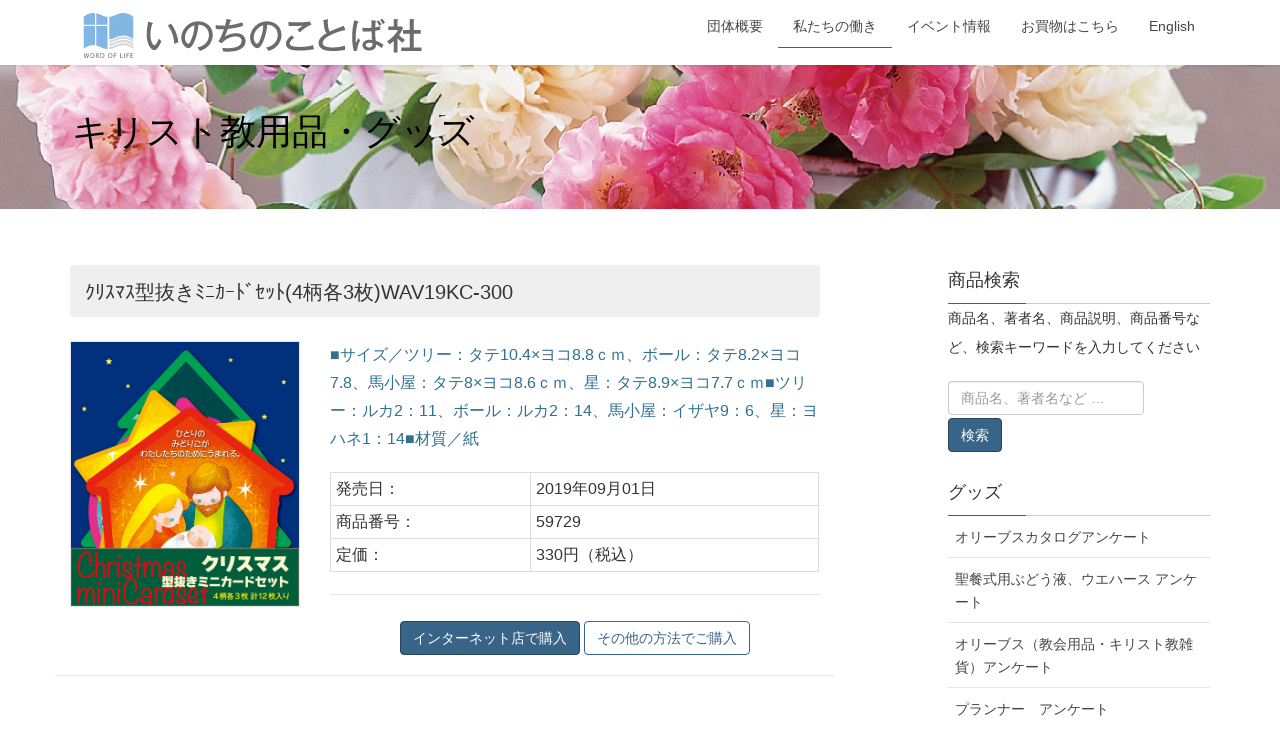

--- FILE ---
content_type: text/html; charset=UTF-8
request_url: https://www.wlpm.or.jp/cr/?sh_cd=106553
body_size: 15293
content:
<!DOCTYPE html>
<html lang="ja">
<head>
<meta charset="utf-8">
<meta http-equiv="X-UA-Compatible" content="IE=edge">
<meta name="viewport" content="width=device-width, initial-scale=1">
<!-- Google tag (gtag.js) --><script async src="https://www.googletagmanager.com/gtag/js?id=UA-15947094-1"></script><script>window.dataLayer = window.dataLayer || [];function gtag(){dataLayer.push(arguments);}gtag('js', new Date());gtag('config', 'UA-15947094-1');</script>
<title>グッズ | いのちのことば社</title>
<meta name='robots' content='max-image-preview:large' />
<!-- head内に書きたいコード -->
<link rel='stylesheet' type='text/css' href='https://www.wlpm.or.jp/g_info/wp-content/themes/wlpm_light/photoswipe.css'>
<link rel='stylesheet' type='text/css' href='https://www.wlpm.or.jp/g_info/wp-content/themes/wlpm_light/default-skin/default-skin.css'>
<script id='_bownow_ts'>
var _bownow_ts = document.createElement('script');
_bownow_ts.charset = 'utf-8';
_bownow_ts.src = 'https://contents.bownow.jp/js/UTC_31bb513c94f01def533a/trace.js';
document.getElementsByTagName('head')[0].appendChild(_bownow_ts);
</script>
<link rel='dns-prefetch' href='//challenges.cloudflare.com' />
<link rel='dns-prefetch' href='//www.googletagmanager.com' />
<link rel="alternate" type="application/rss+xml" title="いのちのことば社 &raquo; フィード" href="https://www.wlpm.or.jp/feed/" />
<link rel="alternate" type="application/rss+xml" title="いのちのことば社 &raquo; コメントフィード" href="https://www.wlpm.or.jp/comments/feed/" />
<link rel="alternate" title="oEmbed (JSON)" type="application/json+oembed" href="https://www.wlpm.or.jp/wp-json/oembed/1.0/embed?url=https%3A%2F%2Fwww.wlpm.or.jp%2Fcr%2F" />
<link rel="alternate" title="oEmbed (XML)" type="text/xml+oembed" href="https://www.wlpm.or.jp/wp-json/oembed/1.0/embed?url=https%3A%2F%2Fwww.wlpm.or.jp%2Fcr%2F&#038;format=xml" />
<meta name="description" content="いのちのことば社グッズのご案内" /><style id='wp-img-auto-sizes-contain-inline-css' type='text/css'>
img:is([sizes=auto i],[sizes^="auto," i]){contain-intrinsic-size:3000px 1500px}
/*# sourceURL=wp-img-auto-sizes-contain-inline-css */
</style>
<link rel='stylesheet' id='vkExUnit_common_style-css' href='https://www.wlpm.or.jp/g_info/wp-content/plugins/vk-all-in-one-expansion-unit/assets/css/vkExUnit_style.css?ver=9.113.0.1' type='text/css' media='all' />
<style id='vkExUnit_common_style-inline-css' type='text/css'>
:root {--ver_page_top_button_url:url(https://www.wlpm.or.jp/g_info/wp-content/plugins/vk-all-in-one-expansion-unit/assets/images/to-top-btn-icon.svg);}@font-face {font-weight: normal;font-style: normal;font-family: "vk_sns";src: url("https://www.wlpm.or.jp/g_info/wp-content/plugins/vk-all-in-one-expansion-unit/inc/sns/icons/fonts/vk_sns.eot?-bq20cj");src: url("https://www.wlpm.or.jp/g_info/wp-content/plugins/vk-all-in-one-expansion-unit/inc/sns/icons/fonts/vk_sns.eot?#iefix-bq20cj") format("embedded-opentype"),url("https://www.wlpm.or.jp/g_info/wp-content/plugins/vk-all-in-one-expansion-unit/inc/sns/icons/fonts/vk_sns.woff?-bq20cj") format("woff"),url("https://www.wlpm.or.jp/g_info/wp-content/plugins/vk-all-in-one-expansion-unit/inc/sns/icons/fonts/vk_sns.ttf?-bq20cj") format("truetype"),url("https://www.wlpm.or.jp/g_info/wp-content/plugins/vk-all-in-one-expansion-unit/inc/sns/icons/fonts/vk_sns.svg?-bq20cj#vk_sns") format("svg");}
.veu_promotion-alert__content--text {border: 1px solid rgba(0,0,0,0.125);padding: 0.5em 1em;border-radius: var(--vk-size-radius);margin-bottom: var(--vk-margin-block-bottom);font-size: 0.875rem;}/* Alert Content部分に段落タグを入れた場合に最後の段落の余白を0にする */.veu_promotion-alert__content--text p:last-of-type{margin-bottom:0;margin-top: 0;}
/*# sourceURL=vkExUnit_common_style-inline-css */
</style>
<style id='wp-emoji-styles-inline-css' type='text/css'>

	img.wp-smiley, img.emoji {
		display: inline !important;
		border: none !important;
		box-shadow: none !important;
		height: 1em !important;
		width: 1em !important;
		margin: 0 0.07em !important;
		vertical-align: -0.1em !important;
		background: none !important;
		padding: 0 !important;
	}
/*# sourceURL=wp-emoji-styles-inline-css */
</style>
<style id='wp-block-library-inline-css' type='text/css'>
:root{--wp-block-synced-color:#7a00df;--wp-block-synced-color--rgb:122,0,223;--wp-bound-block-color:var(--wp-block-synced-color);--wp-editor-canvas-background:#ddd;--wp-admin-theme-color:#007cba;--wp-admin-theme-color--rgb:0,124,186;--wp-admin-theme-color-darker-10:#006ba1;--wp-admin-theme-color-darker-10--rgb:0,107,160.5;--wp-admin-theme-color-darker-20:#005a87;--wp-admin-theme-color-darker-20--rgb:0,90,135;--wp-admin-border-width-focus:2px}@media (min-resolution:192dpi){:root{--wp-admin-border-width-focus:1.5px}}.wp-element-button{cursor:pointer}:root .has-very-light-gray-background-color{background-color:#eee}:root .has-very-dark-gray-background-color{background-color:#313131}:root .has-very-light-gray-color{color:#eee}:root .has-very-dark-gray-color{color:#313131}:root .has-vivid-green-cyan-to-vivid-cyan-blue-gradient-background{background:linear-gradient(135deg,#00d084,#0693e3)}:root .has-purple-crush-gradient-background{background:linear-gradient(135deg,#34e2e4,#4721fb 50%,#ab1dfe)}:root .has-hazy-dawn-gradient-background{background:linear-gradient(135deg,#faaca8,#dad0ec)}:root .has-subdued-olive-gradient-background{background:linear-gradient(135deg,#fafae1,#67a671)}:root .has-atomic-cream-gradient-background{background:linear-gradient(135deg,#fdd79a,#004a59)}:root .has-nightshade-gradient-background{background:linear-gradient(135deg,#330968,#31cdcf)}:root .has-midnight-gradient-background{background:linear-gradient(135deg,#020381,#2874fc)}:root{--wp--preset--font-size--normal:16px;--wp--preset--font-size--huge:42px}.has-regular-font-size{font-size:1em}.has-larger-font-size{font-size:2.625em}.has-normal-font-size{font-size:var(--wp--preset--font-size--normal)}.has-huge-font-size{font-size:var(--wp--preset--font-size--huge)}.has-text-align-center{text-align:center}.has-text-align-left{text-align:left}.has-text-align-right{text-align:right}.has-fit-text{white-space:nowrap!important}#end-resizable-editor-section{display:none}.aligncenter{clear:both}.items-justified-left{justify-content:flex-start}.items-justified-center{justify-content:center}.items-justified-right{justify-content:flex-end}.items-justified-space-between{justify-content:space-between}.screen-reader-text{border:0;clip-path:inset(50%);height:1px;margin:-1px;overflow:hidden;padding:0;position:absolute;width:1px;word-wrap:normal!important}.screen-reader-text:focus{background-color:#ddd;clip-path:none;color:#444;display:block;font-size:1em;height:auto;left:5px;line-height:normal;padding:15px 23px 14px;text-decoration:none;top:5px;width:auto;z-index:100000}html :where(.has-border-color){border-style:solid}html :where([style*=border-top-color]){border-top-style:solid}html :where([style*=border-right-color]){border-right-style:solid}html :where([style*=border-bottom-color]){border-bottom-style:solid}html :where([style*=border-left-color]){border-left-style:solid}html :where([style*=border-width]){border-style:solid}html :where([style*=border-top-width]){border-top-style:solid}html :where([style*=border-right-width]){border-right-style:solid}html :where([style*=border-bottom-width]){border-bottom-style:solid}html :where([style*=border-left-width]){border-left-style:solid}html :where(img[class*=wp-image-]){height:auto;max-width:100%}:where(figure){margin:0 0 1em}html :where(.is-position-sticky){--wp-admin--admin-bar--position-offset:var(--wp-admin--admin-bar--height,0px)}@media screen and (max-width:600px){html :where(.is-position-sticky){--wp-admin--admin-bar--position-offset:0px}}

/*# sourceURL=wp-block-library-inline-css */
</style><style id='global-styles-inline-css' type='text/css'>
:root{--wp--preset--aspect-ratio--square: 1;--wp--preset--aspect-ratio--4-3: 4/3;--wp--preset--aspect-ratio--3-4: 3/4;--wp--preset--aspect-ratio--3-2: 3/2;--wp--preset--aspect-ratio--2-3: 2/3;--wp--preset--aspect-ratio--16-9: 16/9;--wp--preset--aspect-ratio--9-16: 9/16;--wp--preset--color--black: #000000;--wp--preset--color--cyan-bluish-gray: #abb8c3;--wp--preset--color--white: #ffffff;--wp--preset--color--pale-pink: #f78da7;--wp--preset--color--vivid-red: #cf2e2e;--wp--preset--color--luminous-vivid-orange: #ff6900;--wp--preset--color--luminous-vivid-amber: #fcb900;--wp--preset--color--light-green-cyan: #7bdcb5;--wp--preset--color--vivid-green-cyan: #00d084;--wp--preset--color--pale-cyan-blue: #8ed1fc;--wp--preset--color--vivid-cyan-blue: #0693e3;--wp--preset--color--vivid-purple: #9b51e0;--wp--preset--gradient--vivid-cyan-blue-to-vivid-purple: linear-gradient(135deg,rgb(6,147,227) 0%,rgb(155,81,224) 100%);--wp--preset--gradient--light-green-cyan-to-vivid-green-cyan: linear-gradient(135deg,rgb(122,220,180) 0%,rgb(0,208,130) 100%);--wp--preset--gradient--luminous-vivid-amber-to-luminous-vivid-orange: linear-gradient(135deg,rgb(252,185,0) 0%,rgb(255,105,0) 100%);--wp--preset--gradient--luminous-vivid-orange-to-vivid-red: linear-gradient(135deg,rgb(255,105,0) 0%,rgb(207,46,46) 100%);--wp--preset--gradient--very-light-gray-to-cyan-bluish-gray: linear-gradient(135deg,rgb(238,238,238) 0%,rgb(169,184,195) 100%);--wp--preset--gradient--cool-to-warm-spectrum: linear-gradient(135deg,rgb(74,234,220) 0%,rgb(151,120,209) 20%,rgb(207,42,186) 40%,rgb(238,44,130) 60%,rgb(251,105,98) 80%,rgb(254,248,76) 100%);--wp--preset--gradient--blush-light-purple: linear-gradient(135deg,rgb(255,206,236) 0%,rgb(152,150,240) 100%);--wp--preset--gradient--blush-bordeaux: linear-gradient(135deg,rgb(254,205,165) 0%,rgb(254,45,45) 50%,rgb(107,0,62) 100%);--wp--preset--gradient--luminous-dusk: linear-gradient(135deg,rgb(255,203,112) 0%,rgb(199,81,192) 50%,rgb(65,88,208) 100%);--wp--preset--gradient--pale-ocean: linear-gradient(135deg,rgb(255,245,203) 0%,rgb(182,227,212) 50%,rgb(51,167,181) 100%);--wp--preset--gradient--electric-grass: linear-gradient(135deg,rgb(202,248,128) 0%,rgb(113,206,126) 100%);--wp--preset--gradient--midnight: linear-gradient(135deg,rgb(2,3,129) 0%,rgb(40,116,252) 100%);--wp--preset--font-size--small: 13px;--wp--preset--font-size--medium: 20px;--wp--preset--font-size--large: 36px;--wp--preset--font-size--x-large: 42px;--wp--preset--spacing--20: 0.44rem;--wp--preset--spacing--30: 0.67rem;--wp--preset--spacing--40: 1rem;--wp--preset--spacing--50: 1.5rem;--wp--preset--spacing--60: 2.25rem;--wp--preset--spacing--70: 3.38rem;--wp--preset--spacing--80: 5.06rem;--wp--preset--shadow--natural: 6px 6px 9px rgba(0, 0, 0, 0.2);--wp--preset--shadow--deep: 12px 12px 50px rgba(0, 0, 0, 0.4);--wp--preset--shadow--sharp: 6px 6px 0px rgba(0, 0, 0, 0.2);--wp--preset--shadow--outlined: 6px 6px 0px -3px rgb(255, 255, 255), 6px 6px rgb(0, 0, 0);--wp--preset--shadow--crisp: 6px 6px 0px rgb(0, 0, 0);}:where(.is-layout-flex){gap: 0.5em;}:where(.is-layout-grid){gap: 0.5em;}body .is-layout-flex{display: flex;}.is-layout-flex{flex-wrap: wrap;align-items: center;}.is-layout-flex > :is(*, div){margin: 0;}body .is-layout-grid{display: grid;}.is-layout-grid > :is(*, div){margin: 0;}:where(.wp-block-columns.is-layout-flex){gap: 2em;}:where(.wp-block-columns.is-layout-grid){gap: 2em;}:where(.wp-block-post-template.is-layout-flex){gap: 1.25em;}:where(.wp-block-post-template.is-layout-grid){gap: 1.25em;}.has-black-color{color: var(--wp--preset--color--black) !important;}.has-cyan-bluish-gray-color{color: var(--wp--preset--color--cyan-bluish-gray) !important;}.has-white-color{color: var(--wp--preset--color--white) !important;}.has-pale-pink-color{color: var(--wp--preset--color--pale-pink) !important;}.has-vivid-red-color{color: var(--wp--preset--color--vivid-red) !important;}.has-luminous-vivid-orange-color{color: var(--wp--preset--color--luminous-vivid-orange) !important;}.has-luminous-vivid-amber-color{color: var(--wp--preset--color--luminous-vivid-amber) !important;}.has-light-green-cyan-color{color: var(--wp--preset--color--light-green-cyan) !important;}.has-vivid-green-cyan-color{color: var(--wp--preset--color--vivid-green-cyan) !important;}.has-pale-cyan-blue-color{color: var(--wp--preset--color--pale-cyan-blue) !important;}.has-vivid-cyan-blue-color{color: var(--wp--preset--color--vivid-cyan-blue) !important;}.has-vivid-purple-color{color: var(--wp--preset--color--vivid-purple) !important;}.has-black-background-color{background-color: var(--wp--preset--color--black) !important;}.has-cyan-bluish-gray-background-color{background-color: var(--wp--preset--color--cyan-bluish-gray) !important;}.has-white-background-color{background-color: var(--wp--preset--color--white) !important;}.has-pale-pink-background-color{background-color: var(--wp--preset--color--pale-pink) !important;}.has-vivid-red-background-color{background-color: var(--wp--preset--color--vivid-red) !important;}.has-luminous-vivid-orange-background-color{background-color: var(--wp--preset--color--luminous-vivid-orange) !important;}.has-luminous-vivid-amber-background-color{background-color: var(--wp--preset--color--luminous-vivid-amber) !important;}.has-light-green-cyan-background-color{background-color: var(--wp--preset--color--light-green-cyan) !important;}.has-vivid-green-cyan-background-color{background-color: var(--wp--preset--color--vivid-green-cyan) !important;}.has-pale-cyan-blue-background-color{background-color: var(--wp--preset--color--pale-cyan-blue) !important;}.has-vivid-cyan-blue-background-color{background-color: var(--wp--preset--color--vivid-cyan-blue) !important;}.has-vivid-purple-background-color{background-color: var(--wp--preset--color--vivid-purple) !important;}.has-black-border-color{border-color: var(--wp--preset--color--black) !important;}.has-cyan-bluish-gray-border-color{border-color: var(--wp--preset--color--cyan-bluish-gray) !important;}.has-white-border-color{border-color: var(--wp--preset--color--white) !important;}.has-pale-pink-border-color{border-color: var(--wp--preset--color--pale-pink) !important;}.has-vivid-red-border-color{border-color: var(--wp--preset--color--vivid-red) !important;}.has-luminous-vivid-orange-border-color{border-color: var(--wp--preset--color--luminous-vivid-orange) !important;}.has-luminous-vivid-amber-border-color{border-color: var(--wp--preset--color--luminous-vivid-amber) !important;}.has-light-green-cyan-border-color{border-color: var(--wp--preset--color--light-green-cyan) !important;}.has-vivid-green-cyan-border-color{border-color: var(--wp--preset--color--vivid-green-cyan) !important;}.has-pale-cyan-blue-border-color{border-color: var(--wp--preset--color--pale-cyan-blue) !important;}.has-vivid-cyan-blue-border-color{border-color: var(--wp--preset--color--vivid-cyan-blue) !important;}.has-vivid-purple-border-color{border-color: var(--wp--preset--color--vivid-purple) !important;}.has-vivid-cyan-blue-to-vivid-purple-gradient-background{background: var(--wp--preset--gradient--vivid-cyan-blue-to-vivid-purple) !important;}.has-light-green-cyan-to-vivid-green-cyan-gradient-background{background: var(--wp--preset--gradient--light-green-cyan-to-vivid-green-cyan) !important;}.has-luminous-vivid-amber-to-luminous-vivid-orange-gradient-background{background: var(--wp--preset--gradient--luminous-vivid-amber-to-luminous-vivid-orange) !important;}.has-luminous-vivid-orange-to-vivid-red-gradient-background{background: var(--wp--preset--gradient--luminous-vivid-orange-to-vivid-red) !important;}.has-very-light-gray-to-cyan-bluish-gray-gradient-background{background: var(--wp--preset--gradient--very-light-gray-to-cyan-bluish-gray) !important;}.has-cool-to-warm-spectrum-gradient-background{background: var(--wp--preset--gradient--cool-to-warm-spectrum) !important;}.has-blush-light-purple-gradient-background{background: var(--wp--preset--gradient--blush-light-purple) !important;}.has-blush-bordeaux-gradient-background{background: var(--wp--preset--gradient--blush-bordeaux) !important;}.has-luminous-dusk-gradient-background{background: var(--wp--preset--gradient--luminous-dusk) !important;}.has-pale-ocean-gradient-background{background: var(--wp--preset--gradient--pale-ocean) !important;}.has-electric-grass-gradient-background{background: var(--wp--preset--gradient--electric-grass) !important;}.has-midnight-gradient-background{background: var(--wp--preset--gradient--midnight) !important;}.has-small-font-size{font-size: var(--wp--preset--font-size--small) !important;}.has-medium-font-size{font-size: var(--wp--preset--font-size--medium) !important;}.has-large-font-size{font-size: var(--wp--preset--font-size--large) !important;}.has-x-large-font-size{font-size: var(--wp--preset--font-size--x-large) !important;}
/*# sourceURL=global-styles-inline-css */
</style>

<style id='classic-theme-styles-inline-css' type='text/css'>
/*! This file is auto-generated */
.wp-block-button__link{color:#fff;background-color:#32373c;border-radius:9999px;box-shadow:none;text-decoration:none;padding:calc(.667em + 2px) calc(1.333em + 2px);font-size:1.125em}.wp-block-file__button{background:#32373c;color:#fff;text-decoration:none}
/*# sourceURL=/wp-includes/css/classic-themes.min.css */
</style>
<link rel='stylesheet' id='contact-form-7-css' href='https://www.wlpm.or.jp/g_info/wp-content/plugins/contact-form-7/includes/css/styles.css?ver=6.1.4' type='text/css' media='all' />
<link rel='stylesheet' id='stripe-handler-ng-style-css' href='https://www.wlpm.or.jp/g_info/wp-content/plugins/stripe-payments/public/assets/css/public.css?ver=2.0.96' type='text/css' media='all' />
<link rel='stylesheet' id='widgetopts-styles-css' href='https://www.wlpm.or.jp/g_info/wp-content/plugins/widget-options/assets/css/widget-options.css?ver=4.1.3' type='text/css' media='all' />
<link rel='stylesheet' id='lightning-design-style-css' href='https://www.wlpm.or.jp/g_info/wp-content/themes/lightning/_g2/design-skin/origin/css/style.css?ver=15.33.1' type='text/css' media='all' />
<style id='lightning-design-style-inline-css' type='text/css'>
:root {--color-key:#386487;--wp--preset--color--vk-color-primary:#386487;--color-key-dark:#244560;}
/* ltg common custom */:root {--vk-menu-acc-btn-border-color:#333;--vk-color-primary:#386487;--vk-color-primary-dark:#244560;--vk-color-primary-vivid:#3e6e95;--color-key:#386487;--wp--preset--color--vk-color-primary:#386487;--color-key-dark:#244560;}.veu_color_txt_key { color:#244560 ; }.veu_color_bg_key { background-color:#244560 ; }.veu_color_border_key { border-color:#244560 ; }.btn-default { border-color:#386487;color:#386487;}.btn-default:focus,.btn-default:hover { border-color:#386487;background-color: #386487; }.wp-block-search__button,.btn-primary { background-color:#386487;border-color:#244560; }.wp-block-search__button:focus,.wp-block-search__button:hover,.btn-primary:not(:disabled):not(.disabled):active,.btn-primary:focus,.btn-primary:hover { background-color:#244560;border-color:#386487; }.btn-outline-primary { color : #386487 ; border-color:#386487; }.btn-outline-primary:not(:disabled):not(.disabled):active,.btn-outline-primary:focus,.btn-outline-primary:hover { color : #fff; background-color:#386487;border-color:#244560; }a { color:#337ab7; }
.tagcloud a:before { font-family: "Font Awesome 7 Free";content: "\f02b";font-weight: bold; }
a { color:#244560 ; }a:hover { color:#386487 ; }.page-header { background-color:#386487; }h1.entry-title:first-letter,.single h1.entry-title:first-letter { color:#386487; }h2,.mainSection-title { border-top-color:#386487; }h3:after,.subSection-title:after { border-bottom-color:#386487; }.media .media-body .media-heading a:hover { color:#386487; }ul.page-numbers li span.page-numbers.current,.page-link dl .post-page-numbers.current { background-color:#386487; }.pager li > a { border-color:#386487;color:#386487;}.pager li > a:hover { background-color:#386487;color:#fff;}footer { border-top-color:#386487; }dt { border-left-color:#386487; }@media (min-width: 768px){ ul.gMenu > li > a:after { border-bottom-color: #386487 ; }} /* @media (min-width: 768px) */
/*# sourceURL=lightning-design-style-inline-css */
</style>
<link rel='stylesheet' id='veu-cta-css' href='https://www.wlpm.or.jp/g_info/wp-content/plugins/vk-all-in-one-expansion-unit/inc/call-to-action/package/assets/css/style.css?ver=9.113.0.1' type='text/css' media='all' />
<link rel='stylesheet' id='lightning-common-style-css' href='https://www.wlpm.or.jp/g_info/wp-content/themes/lightning/_g2/assets/css/common.css?ver=15.33.1' type='text/css' media='all' />
<style id='lightning-common-style-inline-css' type='text/css'>
/* vk-mobile-nav */:root {--vk-mobile-nav-menu-btn-bg-src: url("https://www.wlpm.or.jp/g_info/wp-content/themes/lightning/_g2/inc/vk-mobile-nav/package/images/vk-menu-btn-black.svg");--vk-mobile-nav-menu-btn-close-bg-src: url("https://www.wlpm.or.jp/g_info/wp-content/themes/lightning/_g2/inc/vk-mobile-nav/package/images/vk-menu-close-black.svg");--vk-menu-acc-icon-open-black-bg-src: url("https://www.wlpm.or.jp/g_info/wp-content/themes/lightning/_g2/inc/vk-mobile-nav/package/images/vk-menu-acc-icon-open-black.svg");--vk-menu-acc-icon-open-white-bg-src: url("https://www.wlpm.or.jp/g_info/wp-content/themes/lightning/_g2/inc/vk-mobile-nav/package/images/vk-menu-acc-icon-open-white.svg");--vk-menu-acc-icon-close-black-bg-src: url("https://www.wlpm.or.jp/g_info/wp-content/themes/lightning/_g2/inc/vk-mobile-nav/package/images/vk-menu-close-black.svg");--vk-menu-acc-icon-close-white-bg-src: url("https://www.wlpm.or.jp/g_info/wp-content/themes/lightning/_g2/inc/vk-mobile-nav/package/images/vk-menu-close-white.svg");}
/*# sourceURL=lightning-common-style-inline-css */
</style>
<link rel='stylesheet' id='lightning-theme-style-css' href='https://www.wlpm.or.jp/g_info/wp-content/themes/wlpm_light/style.css?ver=15.33.1' type='text/css' media='all' />
<link rel='stylesheet' id='vk-font-awesome-css' href='https://www.wlpm.or.jp/g_info/wp-content/themes/lightning/vendor/vektor-inc/font-awesome-versions/src/font-awesome/css/all.min.css?ver=7.1.0' type='text/css' media='all' />
<script type="text/javascript" src="https://www.wlpm.or.jp/g_info/wp-includes/js/jquery/jquery.min.js?ver=3.7.1" id="jquery-core-js"></script>
<script type="text/javascript" src="https://www.wlpm.or.jp/g_info/wp-includes/js/jquery/jquery-migrate.min.js?ver=3.4.1" id="jquery-migrate-js"></script>

<!-- Site Kit によって追加された Google タグ（gtag.js）スニペット -->
<!-- Google アナリティクス スニペット (Site Kit が追加) -->
<script type="text/javascript" src="https://www.googletagmanager.com/gtag/js?id=G-HVDP8LCG76" id="google_gtagjs-js" async></script>
<script type="text/javascript" id="google_gtagjs-js-after">
/* <![CDATA[ */
window.dataLayer = window.dataLayer || [];function gtag(){dataLayer.push(arguments);}
gtag("set","linker",{"domains":["www.wlpm.or.jp"]});
gtag("js", new Date());
gtag("set", "developer_id.dZTNiMT", true);
gtag("config", "G-HVDP8LCG76");
//# sourceURL=google_gtagjs-js-after
/* ]]> */
</script>
<link rel="https://api.w.org/" href="https://www.wlpm.or.jp/wp-json/" /><link rel="alternate" title="JSON" type="application/json" href="https://www.wlpm.or.jp/wp-json/wp/v2/pages/24" /><link rel="EditURI" type="application/rsd+xml" title="RSD" href="https://www.wlpm.or.jp/g_info/xmlrpc.php?rsd" />
<meta name="generator" content="WordPress 6.9" />
<link rel="canonical" href="https://www.wlpm.or.jp/cr/" />
<link rel='shortlink' href='https://www.wlpm.or.jp/?p=24' />
<meta name="generator" content="Site Kit by Google 1.170.0" /><style id="lightning-color-custom-for-plugins" type="text/css">/* ltg theme common */.color_key_bg,.color_key_bg_hover:hover{background-color: #386487;}.color_key_txt,.color_key_txt_hover:hover{color: #386487;}.color_key_border,.color_key_border_hover:hover{border-color: #386487;}.color_key_dark_bg,.color_key_dark_bg_hover:hover{background-color: #244560;}.color_key_dark_txt,.color_key_dark_txt_hover:hover{color: #244560;}.color_key_dark_border,.color_key_dark_border_hover:hover{border-color: #244560;}</style><!-- [ VK All in One Expansion Unit OGP ] -->
<meta property="og:site_name" content="いのちのことば社" />
<meta property="og:url" content="https://www.wlpm.or.jp/cr/" />
<meta property="og:title" content="グッズ | いのちのことば社" />
<meta property="og:description" content="いのちのことば社グッズのご案内" />
<meta property="og:type" content="article" />
<!-- [ / VK All in One Expansion Unit OGP ] -->
<!-- [ VK All in One Expansion Unit twitter card ] -->
<meta name="twitter:card" content="summary_large_image">
<meta name="twitter:description" content="いのちのことば社グッズのご案内">
<meta name="twitter:title" content="グッズ | いのちのことば社">
<meta name="twitter:url" content="https://www.wlpm.or.jp/cr/">
	<meta name="twitter:domain" content="www.wlpm.or.jp">
	<!-- [ / VK All in One Expansion Unit twitter card ] -->
	<link rel="icon" href="https://www.wlpm.or.jp/g_info/wp-content/uploads/2018/10/cropped-site_logo-32x32.jpg" sizes="32x32" />
<link rel="icon" href="https://www.wlpm.or.jp/g_info/wp-content/uploads/2018/10/cropped-site_logo-192x192.jpg" sizes="192x192" />
<link rel="apple-touch-icon" href="https://www.wlpm.or.jp/g_info/wp-content/uploads/2018/10/cropped-site_logo-180x180.jpg" />
<meta name="msapplication-TileImage" content="https://www.wlpm.or.jp/g_info/wp-content/uploads/2018/10/cropped-site_logo-270x270.jpg" />
		<style type="text/css" id="wp-custom-css">
			

/* すでに適用している入力欄のマージンがある場合、調整する */
.wpcf7 input[name="text-139"],
.wpcf7 input[name="text-140"],
.wpcf7 input[name="text-141"],
.wpcf7 input[name="text-142"]
 {
    max-width: 400px;
    width: 100%;
    /* もし個別の余白指定があるなら調整または削除 */
    margin-left: 20;
}


		</style>
		
</head>
<body class="wp-singular page-template page-template-template-gi_cr page-template-template-gi_cr-php page page-id-24 page-parent wp-theme-lightning wp-child-theme-wlpm_light headfix fa_v7_css post-name-cr post-type-page device-pc">
<a class="skip-link screen-reader-text" href="#main">コンテンツへスキップ</a>
<a class="skip-link screen-reader-text" href="#vk-mobile-nav">ナビゲーションに移動</a>
<header class="navbar siteHeader">
		<div class="container siteHeadContainer">
		<div class="navbar-header">
						<p class="navbar-brand siteHeader_logo">
			<a href="https://www.wlpm.or.jp/">
				<span><img src="https://www.wlpm.or.jp/g_info/wp-content/uploads/2018/09/logo.svg" alt="いのちのことば社" /></span>
			</a>
			</p>
					</div>

					<div id="gMenu_outer" class="gMenu_outer">
				<nav class="menu-main-container"><ul id="menu-main" class="menu nav gMenu"><li id="menu-item-94" class="menu-item menu-item-type-post_type menu-item-object-page"><a href="https://www.wlpm.or.jp/about/"><strong class="gMenu_name">団体概要</strong></a></li>
<li id="menu-item-740" class="menu-item menu-item-type-custom menu-item-object-custom current-menu-parent menu-item-has-children"><a href="#"><strong class="gMenu_name">私たちの働き</strong></a>
<ul class="sub-menu">
	<li id="menu-item-93" class="menu-item menu-item-type-post_type menu-item-object-page"><a href="https://www.wlpm.or.jp/bible/">聖書 新改訳</a></li>
	<li id="menu-item-97" class="menu-item menu-item-type-post_type menu-item-object-page"><a href="https://www.wlpm.or.jp/pub/">書籍</a></li>
	<li id="menu-item-96" class="menu-item menu-item-type-post_type menu-item-object-page current-menu-item page_item page-item-24 current_page_item"><a href="https://www.wlpm.or.jp/cr/">グッズ</a></li>
	<li id="menu-item-95" class="menu-item menu-item-type-post_type menu-item-object-page"><a href="https://www.wlpm.or.jp/life-st/">音楽・映像（CD・DVD）</a></li>
	<li id="menu-item-759" class="menu-item menu-item-type-custom menu-item-object-custom"><a href="https://xn--pckuay0l6a7c1910dfvzb.com/">クリスチャン新聞</a></li>
	<li id="menu-item-760" class="menu-item menu-item-type-custom menu-item-object-custom"><a href="https://www.wlpm.or.jp/hyaku/">隔月刊 百万人の福音</a></li>
	<li id="menu-item-1788" class="menu-item menu-item-type-post_type menu-item-object-page"><a href="https://www.wlpm.or.jp/seicho/">教会学校教案誌 成長</a></li>
	<li id="menu-item-763" class="menu-item menu-item-type-custom menu-item-object-custom"><a href="https://www.wlpm.or.jp/inokoto/">月刊 いのちのことば</a></li>
	<li id="menu-item-764" class="menu-item menu-item-type-post_type menu-item-object-page"><a href="https://www.wlpm.or.jp/j_bible/">J-ばいぶる</a></li>
	<li id="menu-item-765" class="menu-item menu-item-type-post_type menu-item-object-page"><a href="https://www.wlpm.or.jp/ehc/">EHC（トラクト）</a></li>
	<li id="menu-item-1821" class="menu-item menu-item-type-post_type menu-item-object-page"><a href="https://www.wlpm.or.jp/mb/">福音点字情報センター</a></li>
	<li id="menu-item-766" class="menu-item menu-item-type-custom menu-item-object-custom"><a href="https://megumichalet.org/">軽井沢恵みシャレー</a></li>
	<li id="menu-item-767" class="menu-item menu-item-type-post_type menu-item-object-page"><a href="https://www.wlpm.or.jp/shop/">BibleShop</a></li>
	<li id="menu-item-768" class="menu-item menu-item-type-custom menu-item-object-custom"><a href="https://www.wlpm.or.jp/gospelbox/">ゴスペルボックス</a></li>
</ul>
</li>
<li id="menu-item-429" class="menu-item menu-item-type-custom menu-item-object-custom"><a href="https://www.wlpm.or.jp/event/"><strong class="gMenu_name">イベント情報</strong></a></li>
<li id="menu-item-7795" class="menu-item menu-item-type-custom menu-item-object-custom"><a href="https://www.gospelshop.jp/"><strong class="gMenu_name">お買物はこちら</strong></a></li>
<li id="menu-item-468" class="menu-item menu-item-type-post_type menu-item-object-page"><a href="https://www.wlpm.or.jp/en/"><strong class="gMenu_name">English</strong></a></li>
</ul></nav>			</div>
			</div>
	</header>

<div class="pageH-img" style="background:url(https://www.wlpm.or.jp/g_info/wp-content/uploads/2018/06/bg23.png) center center / cover no-repeat;width:100%;"><h1 class="stblack">キリスト教用品・グッズ</h1></div>
<div class="section siteContent">
<div class="container">
<div class="row">

<div class="col-md-8 mainSection" id="main" role="main">

        <div class="entry-body">
		
				<div class='row'>
		<div class='col-sm-12'>
				<h4>ｸﾘｽﾏｽ型抜きﾐﾆｶｰﾄﾞｾｯﾄ(4柄各3枚)WAV19KC-300</h4>
		</div>
		</div>
		<div class='row'>
		<div class='sh_line row-eq-height'>
			<div class='col-sm-4 sh_img text-center' id='sh_img'>
			<a href="#" ><img src='https://wlpm.xsrv.jp/wings/images/s106553.jpg'></a>
			<div class='row'>
			<div class='sub_line'> 
						</div>
			</div>
			</div>
			<script>
				var slideSelector = 'img',
				options     = {bgOpacity: 0.8,
				pinchToClose: true,},
				events      = {
					close: function () {
						console.log('closed');
					}
				};
				jQuery(document).ready(function() {
					jQuery('#sh_img').photoSwipe(slideSelector, options, events);
				});
			</script>
			<div class='col-sm-8 b_line'>
			
						
<p class='text-info'>■サイズ／ツリー：タテ10.4×ヨコ8.8ｃｍ、ボール：タテ8.2×ヨコ7.8、馬小屋：タテ8×ヨコ8.6ｃｍ、星：タテ8.9×ヨコ7.7ｃｍ■ツリー：ルカ2：11、ボール：ルカ2：14、馬小屋：イザヤ9：6、星：ヨハネ1：14■材質／紙<br></p>			<table class="table-bordered table-condensed">
			<tr><td>発売日：</td><td>2019年09月01日</td></tr>
			<!--<tr><td>発行：</td><td></td></tr>-->
			<tr><td>商品番号：</td><td>59729</td></tr>
			<tr class="danger"><td>定価：</td><td>330円（税込）</td></tr>
			</table>
			<br>
			<div class='table table-condensed text-center sh_pagebottom'>
			<form action="https://www.gospelshop.jp/api/basket/add.html" method="post"> 
				<input type="hidden" name="brand_info" value="2,106553,1,N,,,">
				<input type="submit" value="インターネット店で購入" class="addCart btn btn-primary">
				<input type="button" value="その他の方法でご購入" class="addCart btn btn-default" onclick="location.href='http://www.wlpm.or.jp/info/gios/'">
			</form>
			</div>
			</div>
		</div>
		</div>
					
	</div>

</div><!-- [ /.mainSection ] -->

<div class="col-md-3 col-md-offset-1 subSection sideSection">
<div id="overlay" class="">
<a href="" class = "btn btn-default drawBtn menuBtn_right"><i id="sbtn" class="fa fa-times" aria-hidden="true"></i></a>
</div>
<div id = "siconbox" class = "" >
<a href="" class = "btn btn-default drawBtn menuBtn_right"><i id="sbtn" class="fa fa-outdent" aria-hidden="true"></i></a>
</div>
<div id = "drawernav">
<aside class="widget widget_child_page widget_link_list">
	<h1 class="widget-title subSection-title">商品検索</h1>
	<p>
	<small>	商品名、著者名、商品説明、商品番号など、検索キーワードを入力してください</small>
	</p>
	<form method="get" class="searchform form-inline" name="serch_kw" action = 'https://www.wlpm.or.jp/sh_search/'>
		<div>
		<input type="search" class="search-field" placeholder="商品名、著者名など &hellip;" value="" name="kw"  />
		<input type="submit" id="searchsubmit" class="btn btn-primary" value="検索" />
		</div>
	</form>
</aside>
<aside class="widget widget_vkexunit_childpagelist" id="vkexunit_childpagelist-2"><div class="veu_childPages widget_link_list"><h1 class="widget-title subSection-title"><a href="https://www.wlpm.or.jp/cr/">グッズ</a></h1>					<ul class="localNavi">
					<li class="page_item page-item-10421"><a href="https://www.wlpm.or.jp/cr/catalog_qa/">オリーブスカタログアンケート</a></li>
<li class="page_item page-item-3404"><a href="https://www.wlpm.or.jp/cr/voice_seisanshiki/">聖餐式用ぶどう液、ウエハース アンケート</a></li>
<li class="page_item page-item-1306"><a href="https://www.wlpm.or.jp/cr/voice/">オリーブス（教会用品・キリスト教雑貨）アンケート</a></li>
<li class="page_item page-item-1039"><a href="https://www.wlpm.or.jp/cr/planner2026/">プランナー　アンケート</a></li>
<li class="page_item page-item-1037"><a href="https://www.wlpm.or.jp/cr/diary2026/">ダイアリー　アンケート</a></li>
<li class="page_item page-item-2719"><a href="https://www.wlpm.or.jp/cr/b6diary2026/">ダイアリー(B6版)　アンケート</a></li>
					</ul>
					</div>
					</aside>					<script>
jQuery(function(){
	jQuery(".cat_parent a").click(function(){
	jQuery(this).next().slideToggle();
	});
});
</script>
<aside class="widget widget_child_page widget_link_list">
	<nav class="localNav">
	<h1 class='subSection-title' style='margin-top:0.6em;'>商品カテゴリ</h1>
	<ul>
	<li class="cat_parent"><a href='javascript:void(0);'>クリスマス</a>
	<ul>
		<li><a href='/cr/?cid=20101'>降誕置物（ネイティビティ）</a></li>
		<li><a href='/cr/?cid=20102'>キャンドル</a></li>
		<li><a href='/cr/?cid=20103'>食器</a></li>
		<li><a href='/cr/?cid=20104'>カード</a></li>
		<li><a href='/cr/?cid=20105'>ハガキ</a></li>
		<li><a href='/cr/?cid=20106'>アドベントカレンダー</a></li>
		<li><a href='/cr/?cid=20107'>BOX入りカード</a></li>
		<li><a href='/cr/?cid=20108'>プログラム用紙／献金袋／ハガキ</a></li>
		<li><a href='/cr/?cid=20109'>ステーショナリー</a></li>
		<li><a href='/cr/?cid=20110'>バラエティ雑貨</a></li>
		<li><a href='/cr/?cid=20111'>アクセサリー</a></li>
		<li><a href='/cr/?cid=20112'>その他クリスマス</a></li>
	</ul></li>
	<li class="cat_parent"><a href='javascript:void(0);'>カレンダー・ダイアリー</a>
	<ul>
		<li><a href='/cr/?cid=20201'>カレンダｰ</a></li>
		<li><a href='/cr/?cid=20202'>ダイアリー</a></li>
	</ul></li>
	<li class="cat_parent"><a href='javascript:void(0);'>イースター</a>
	<ul>
		<li><a href='/cr/?cid=20301'>プログラム用紙／献金袋</a></li>
		<li><a href='/cr/?cid=20302'>エッグラップ</a></li>
		<li><a href='/cr/?cid=20303'>その他イースター</a></li>
	</ul></li>
	<li class="cat_parent"><a href='/cr/?cid=20401'>聖句選・霊想（ディボーション）</a></li>
	<li class="cat_parent"><a href='javascript:void(0);'>聖書・讃美歌 関連グッズ</a>
	<ul>
		<li><a href='/cr/?cid=20501'>聖書カバー</a></li>
		<li><a href='/cr/?cid=20502'>聖書カバー大型</a></li>
		<li><a href='/cr/?cid=20503'>聖書カバー中型</a></li>
		<li><a href='/cr/?cid=20504'>聖書カバー小型</a></li>
		<li><a href='/cr/?cid=20505'>聖書カバーナビ</a></li>
		<li><a href='/cr/?cid=20506'>聖書カバーミニ</a></li>
		<li><a href='/cr/?cid=20507'>讃美歌カバー</a></li>
		<li><a href='/cr/?cid=20508'>讃美歌カバー大型</a></li>
		<li><a href='/cr/?cid=20509'>讃美歌カバー中型</a></li>
		<li><a href='/cr/?cid=20510'>讃美歌カバー小型</a></li>
		<li><a href='/cr/?cid=20511'>聖書関連グッズ</a></li>
	</ul></li>
	<li class="cat_parent"><a href='javascript:void(0);'>こども・保育用品</a>
	<ul>
		<li><a href='/cr/?cid=20601'>知育／聖書ゲーム</a></li>
		<li><a href='/cr/?cid=20602'>絵本</a></li>
		<li><a href='/cr/?cid=20603'>こども向け聖句選</a></li>
		<li><a href='/cr/?cid=20604'>ぬいぐるみ</a></li>
		<li><a href='/cr/?cid=20605'>アクセサリー</a></li>
		<li><a href='/cr/?cid=20606'>保育用品</a></li>
		<li><a href='/cr/?cid=20607'>アルバム</a></li>
		<li><a href='/cr/?cid=20608'>その他こども・保育用品</a></li>
	</ul></li>
	<li class="cat_parent"><a href='javascript:void(0);'>ステーショナリー</a>
	<ul>
		<li><a href='/cr/?cid=20701'>ペン・鉛筆</a></li>
		<li><a href='/cr/?cid=20702'>ノート・メモ類</a></li>
		<li><a href='/cr/?cid=20703'>一筆箋・便箋</a></li>
		<li><a href='/cr/?cid=20704'>しおり</a></li>
		<li><a href='/cr/?cid=20705'>カード／カードセット</a></li>
		<li><a href='/cr/?cid=20706'>グリーティングカード</a></li>
		<li><a href='/cr/?cid=20707'>誕生カード</a></li>
		<li><a href='/cr/?cid=20708'>出産カード</a></li>
		<li><a href='/cr/?cid=20709'>ミニカード</a></li>
		<li><a href='/cr/?cid=20710'>ハガキ／ハガキセット</a></li>
		<li><a href='/cr/?cid=20711'>フリーハガキ</a></li>
		<li><a href='/cr/?cid=20712'>誕生ハガキ</a></li>
		<li><a href='/cr/?cid=20713'>目的別ハガキ</a></li>
		<li><a href='/cr/?cid=20714'>ハガキセット</a></li>
		<li><a href='/cr/?cid=20715'>クリアファイル</a></li>
		<li><a href='/cr/?cid=20716'>シール／ステッカー</a></li>
		<li><a href='/cr/?cid=20717'>その他ステーショナリー</a></li>
	</ul></li>
	<li class="cat_parent"><a href='javascript:void(0);'>教会用品</a>
	<ul>
		<li><a href='/cr/?cid=20801'>聖餐式用品</a></li>
		<li><a href='/cr/?cid=20802'>洗礼式</a></li>
		<li><a href='/cr/?cid=20803'>プログラム用紙</a></li>
		<li><a href='/cr/?cid=20804'>献金袋</a></li>
		<li><a href='/cr/?cid=20805'>その他教会用品</a></li>
	</ul></li>
	<li class="cat_parent"><a href='javascript:void(0);'>冠婚葬祭</a>
	<ul>
		<li><a href='/cr/?cid=20901'>結婚</a></li>
		<li><a href='/cr/?cid=20902'>葬儀</a></li>
		<li><a href='/cr/?cid=20903'>メモリアル</a></li>
	</ul></li>
	<li class="cat_parent"><a href='javascript:void(0);'>アクセサリー</a>
	<ul>
		<li><a href='/cr/?cid=21001'>ペンダント</a></li>
		<li><a href='/cr/?cid=21002'>ブローチ・ピンバッジ</a></li>
		<li><a href='/cr/?cid=21003'>キーホルダー・ストラップ</a></li>
		<li><a href='/cr/?cid=21004'>その他アクセサリー</a></li>
	</ul></li>
	<li class="cat_parent"><a href='javascript:void(0);'>テーブルウェア</a>
	<ul>
		<li><a href='/cr/?cid=21101'>マグカップ</a></li>
		<li><a href='/cr/?cid=21102'>プレート／その他食器</a></li>
		<li><a href='/cr/?cid=21103'>食器セット</a></li>
		<li><a href='/cr/?cid=21104'>スプーン・フォーク</a></li>
		<li><a href='/cr/?cid=21105'>お箸</a></li>
		<li><a href='/cr/?cid=21106'>お盆</a></li>
		<li><a href='/cr/?cid=21107'>その他テーブルウェア</a></li>
	</ul></li>
	<li class="cat_parent"><a href='javascript:void(0);'>生活雑貨・ファブリック</a>
	<ul>
		<li><a href='/cr/?cid=21201'>バッグ・ポーチ</a></li>
		<li><a href='/cr/?cid=21202'>タオル・手ぬぐい・ハンカチ</a></li>
		<li><a href='/cr/?cid=21203'>ティッシュケース</a></li>
		<li><a href='/cr/?cid=21204'>ぬいぐるみ</a></li>
		<li><a href='/cr/?cid=21205'>アロマ・香り</a></li>
		<li><a href='/cr/?cid=21206'>その他生活雑貨</a></li>
	</ul></li>
	<li class="cat_parent"><a href='javascript:void(0);'>インテリア雑貨</a>
	<ul>
		<li><a href='/cr/?cid=21301'>十字架</a></li>
		<li><a href='/cr/?cid=21302'>オルゴール</a></li>
		<li><a href='/cr/?cid=21303'>置物</a></li>
		<li><a href='/cr/?cid=21304'>聖句フレーム</a></li>
		<li><a href='/cr/?cid=21305'>壁掛け</a></li>
		<li><a href='/cr/?cid=21306'>木彫り</a></li>
		<li><a href='/cr/?cid=21307'>リアル押し花フレーム</a></li>
		<li><a href='/cr/?cid=21308'>その他インテリア雑貨</a></li>
	</ul></li>
	<li class="cat_parent"><a href='/cr/?cid=21401'>星野富弘 詩画グッズ</a>
	</li></ul>
	</nav>
</aside>

</div></div><!-- [ /.subSection ] -->

</div><!-- [ /.row ] -->
</div><!-- [ /.container ] -->
</div><!-- [ /.siteContent ] -->


<footer class="section siteFooter">
					<div class="container sectionBox footerWidget">
			<div class="row">
				<div class="col-md-4"><aside class="widget widget_nav_menu" id="nav_menu-3"><div class="menu-footer-container"><ul id="menu-footer" class="menu"><li id="menu-item-824" class="menu-item menu-item-type-post_type menu-item-object-page menu-item-home menu-item-824"><a href="https://www.wlpm.or.jp/">TOP</a></li>
<li id="menu-item-825" class="menu-item menu-item-type-custom menu-item-object-custom current-menu-parent menu-item-has-children menu-item-825"><a>商品情報</a>
<ul class="sub-menu">
	<li id="menu-item-826" class="menu-item menu-item-type-post_type menu-item-object-page menu-item-826"><a href="https://www.wlpm.or.jp/bible/">聖書 新改訳</a></li>
	<li id="menu-item-827" class="menu-item menu-item-type-post_type menu-item-object-page menu-item-827"><a href="https://www.wlpm.or.jp/pub/">書籍</a></li>
	<li id="menu-item-828" class="menu-item menu-item-type-post_type menu-item-object-page current-menu-item page_item page-item-24 current_page_item menu-item-828"><a href="https://www.wlpm.or.jp/cr/" aria-current="page">グッズ</a></li>
	<li id="menu-item-829" class="menu-item menu-item-type-post_type menu-item-object-page menu-item-829"><a href="https://www.wlpm.or.jp/life-st/">音楽・映像</a></li>
	<li id="menu-item-830" class="menu-item menu-item-type-post_type menu-item-object-page menu-item-830"><a href="https://www.wlpm.or.jp/j_bible/">J-ばいぶる</a></li>
</ul>
</li>
<li id="menu-item-835" class="menu-item menu-item-type-custom menu-item-object-custom menu-item-has-children menu-item-835"><a>ご購入</a>
<ul class="sub-menu">
	<li id="menu-item-836" class="menu-item menu-item-type-post_type menu-item-object-page menu-item-836"><a href="https://www.wlpm.or.jp/shop/">BIBLE SHOPチェーン</a></li>
	<li id="menu-item-837" class="menu-item menu-item-type-custom menu-item-object-custom menu-item-837"><a href="https://www.gospelshop.jp">インターネット店WINGS</a></li>
</ul>
</li>
<li id="menu-item-1013" class="menu-item menu-item-type-post_type menu-item-object-page menu-item-1013"><a href="https://www.wlpm.or.jp/sh_search/">商品検索</a></li>
</ul></div></aside></div><div class="col-md-4"><aside class="widget widget_vkexunit_button" id="vkexunit_button-6">		<div class="veu_button">
			<a class="btn btn-block btn-default" href="https://www.wlpm.or.jp/event/yokota/" target="_blank">
			<span class="button_mainText">

			横田早紀江さんを囲む祈り会
			</span>
						</a>
		</div>
				</aside>		<aside class="widget_text widget widget_custom_html" id="custom_html-5"><div class="textwidget custom-html-widget"><div style="height:0.5em;"></div></div></aside><aside class="widget widget_vkexunit_button" id="vkexunit_button-9">		<div class="veu_button">
			<a class="btn btn-block btn-default" href="https://www.wlpm.or.jp/e-zine/">
			<span class="button_mainText">

			メールマガジン
			</span>
						</a>
		</div>
				</aside>		<aside class="widget_text widget widget_custom_html" id="custom_html-14"><div class="textwidget custom-html-widget"><div style="height:0.5em;"></div></div></aside></div><div class="col-md-4"><aside class="widget widget_wp_widget_vkexunit_profile" id="wp_widget_vkexunit_profile-2">
<div class="veu_profile">
<h1 class="widget-title subSection-title">いのちのことば社</h1><div class="profile" >
		<p class="profile_text">東京都中野区中野2-1-5<br />
03-5341-6911</p>

</div>
<!-- / .site-profile -->
</div>
		</aside><aside class="widget widget_vkexunit_button" id="vkexunit_button-7">		<div class="veu_button">
			<a class="btn btn-block btn-default btn-sm" href="https://www.wlpm.or.jp/contact/">
			<span class="button_mainText">

			お問い合わせ
			</span>
						</a>
		</div>
				</aside>		<aside class="widget_text widget widget_custom_html" id="custom_html-6"><div class="textwidget custom-html-widget"><div style="height:0.5em;"></div></div></aside><aside class="widget widget_vkexunit_button" id="vkexunit_button-8">		<div class="veu_button">
			<a class="btn btn-block btn-default btn-sm" href="https://www.wlpm.or.jp/recruitment/">
			<span class="button_mainText">

			採用情報
			</span>
						</a>
		</div>
				</aside>		<aside class="widget_text widget widget_custom_html" id="custom_html-3"><div class="textwidget custom-html-widget"><p style="margin-top:1em;">
	<a href="https://order.wlpm.or.jp/apl/login.aspx"><small>専門書店様向け</small></a>
</p></div></aside></div>			</div>
		</div>
	
	
	<div class="container sectionBox copySection text-center">
			<p>Copyright &copy; いのちのことば社 All Rights Reserved.</p><p>Powered by <a href="https://wordpress.org/">WordPress</a> with <a href="https://wordpress.org/themes/lightning/" target="_blank" title="Free WordPress Theme Lightning">Lightning Theme</a> &amp; <a href="https://wordpress.org/plugins/vk-all-in-one-expansion-unit/" target="_blank">VK All in One Expansion Unit</a></p>	</div>
</footer>
<div id="vk-mobile-nav-menu-btn" class="vk-mobile-nav-menu-btn">MENU</div><div class="vk-mobile-nav vk-mobile-nav-drop-in" id="vk-mobile-nav"><nav class="vk-mobile-nav-menu-outer" role="navigation"><ul id="menu-main-1" class="vk-menu-acc menu"><li id="menu-item-94" class="menu-item menu-item-type-post_type menu-item-object-page menu-item-94"><a href="https://www.wlpm.or.jp/about/">団体概要</a></li>
<li id="menu-item-740" class="menu-item menu-item-type-custom menu-item-object-custom current-menu-parent menu-item-has-children menu-item-740"><a href="#">私たちの働き</a>
<ul class="sub-menu">
	<li id="menu-item-93" class="menu-item menu-item-type-post_type menu-item-object-page menu-item-93"><a href="https://www.wlpm.or.jp/bible/">聖書 新改訳</a></li>
	<li id="menu-item-97" class="menu-item menu-item-type-post_type menu-item-object-page menu-item-97"><a href="https://www.wlpm.or.jp/pub/">書籍</a></li>
	<li id="menu-item-96" class="menu-item menu-item-type-post_type menu-item-object-page current-menu-item page_item page-item-24 current_page_item menu-item-96"><a href="https://www.wlpm.or.jp/cr/" aria-current="page">グッズ</a></li>
	<li id="menu-item-95" class="menu-item menu-item-type-post_type menu-item-object-page menu-item-95"><a href="https://www.wlpm.or.jp/life-st/">音楽・映像（CD・DVD）</a></li>
	<li id="menu-item-759" class="menu-item menu-item-type-custom menu-item-object-custom menu-item-759"><a href="https://xn--pckuay0l6a7c1910dfvzb.com/">クリスチャン新聞</a></li>
	<li id="menu-item-760" class="menu-item menu-item-type-custom menu-item-object-custom menu-item-760"><a href="https://www.wlpm.or.jp/hyaku/">隔月刊 百万人の福音</a></li>
	<li id="menu-item-1788" class="menu-item menu-item-type-post_type menu-item-object-page menu-item-1788"><a href="https://www.wlpm.or.jp/seicho/">教会学校教案誌 成長</a></li>
	<li id="menu-item-763" class="menu-item menu-item-type-custom menu-item-object-custom menu-item-763"><a href="https://www.wlpm.or.jp/inokoto/">月刊 いのちのことば</a></li>
	<li id="menu-item-764" class="menu-item menu-item-type-post_type menu-item-object-page menu-item-764"><a href="https://www.wlpm.or.jp/j_bible/">J-ばいぶる</a></li>
	<li id="menu-item-765" class="menu-item menu-item-type-post_type menu-item-object-page menu-item-765"><a href="https://www.wlpm.or.jp/ehc/">EHC（トラクト）</a></li>
	<li id="menu-item-1821" class="menu-item menu-item-type-post_type menu-item-object-page menu-item-1821"><a href="https://www.wlpm.or.jp/mb/">福音点字情報センター</a></li>
	<li id="menu-item-766" class="menu-item menu-item-type-custom menu-item-object-custom menu-item-766"><a href="https://megumichalet.org/">軽井沢恵みシャレー</a></li>
	<li id="menu-item-767" class="menu-item menu-item-type-post_type menu-item-object-page menu-item-767"><a href="https://www.wlpm.or.jp/shop/">BibleShop</a></li>
	<li id="menu-item-768" class="menu-item menu-item-type-custom menu-item-object-custom menu-item-768"><a href="https://www.wlpm.or.jp/gospelbox/">ゴスペルボックス</a></li>
</ul>
</li>
<li id="menu-item-429" class="menu-item menu-item-type-custom menu-item-object-custom menu-item-429"><a href="https://www.wlpm.or.jp/event/">イベント情報</a></li>
<li id="menu-item-7795" class="menu-item menu-item-type-custom menu-item-object-custom menu-item-7795"><a href="https://www.gospelshop.jp/">お買物はこちら</a></li>
<li id="menu-item-468" class="menu-item menu-item-type-post_type menu-item-object-page menu-item-468"><a href="https://www.wlpm.or.jp/en/">English</a></li>
</ul></nav></div><!-- footerに書きたいコード -->
<script type='text/javascript' src='https://www.wlpm.or.jp/g_info/wp-content/themes/wlpm_light/js/audio_script.js'></script>
<script type='text/javascript' src='https://www.wlpm.or.jp/g_info/wp-content/themes/wlpm_light/js/jquery.photoswipe-global.js'></script>
<script type='text/javascript' src='https://www.wlpm.or.jp/g_info/wp-content/themes/wlpm_light/js/photoswipe-ui-default.js'></script>
<script type='text/javascript' src='https://www.wlpm.or.jp/g_info/wp-content/themes/wlpm_light/js/jquery.matchHeight-min.js'></script>
<script type='text/javascript' src='https://www.wlpm.or.jp/g_info/wp-content/themes/wlpm_light/js/side_drawer.js'></script>
<script type='text/javascript' src='https://www.wlpm.or.jp/g_info/wp-content/themes/wlpm_light/js/tp_height_adjust.js'></script>
<script type="speculationrules">
{"prefetch":[{"source":"document","where":{"and":[{"href_matches":"/*"},{"not":{"href_matches":["/g_info/wp-*.php","/g_info/wp-admin/*","/g_info/wp-content/uploads/*","/g_info/wp-content/*","/g_info/wp-content/plugins/*","/g_info/wp-content/themes/wlpm_light/*","/g_info/wp-content/themes/lightning/_g2/*","/*\\?(.+)"]}},{"not":{"selector_matches":"a[rel~=\"nofollow\"]"}},{"not":{"selector_matches":".no-prefetch, .no-prefetch a"}}]},"eagerness":"conservative"}]}
</script>
<a href="#top" id="page_top" class="page_top_btn">PAGE TOP</a><script type="text/javascript" src="https://www.wlpm.or.jp/g_info/wp-includes/js/dist/hooks.min.js?ver=dd5603f07f9220ed27f1" id="wp-hooks-js"></script>
<script type="text/javascript" src="https://www.wlpm.or.jp/g_info/wp-includes/js/dist/i18n.min.js?ver=c26c3dc7bed366793375" id="wp-i18n-js"></script>
<script type="text/javascript" id="wp-i18n-js-after">
/* <![CDATA[ */
wp.i18n.setLocaleData( { 'text direction\u0004ltr': [ 'ltr' ] } );
//# sourceURL=wp-i18n-js-after
/* ]]> */
</script>
<script type="text/javascript" src="https://www.wlpm.or.jp/g_info/wp-content/plugins/contact-form-7/includes/swv/js/index.js?ver=6.1.4" id="swv-js"></script>
<script type="text/javascript" id="contact-form-7-js-translations">
/* <![CDATA[ */
( function( domain, translations ) {
	var localeData = translations.locale_data[ domain ] || translations.locale_data.messages;
	localeData[""].domain = domain;
	wp.i18n.setLocaleData( localeData, domain );
} )( "contact-form-7", {"translation-revision-date":"2025-11-30 08:12:23+0000","generator":"GlotPress\/4.0.3","domain":"messages","locale_data":{"messages":{"":{"domain":"messages","plural-forms":"nplurals=1; plural=0;","lang":"ja_JP"},"This contact form is placed in the wrong place.":["\u3053\u306e\u30b3\u30f3\u30bf\u30af\u30c8\u30d5\u30a9\u30fc\u30e0\u306f\u9593\u9055\u3063\u305f\u4f4d\u7f6e\u306b\u7f6e\u304b\u308c\u3066\u3044\u307e\u3059\u3002"],"Error:":["\u30a8\u30e9\u30fc:"]}},"comment":{"reference":"includes\/js\/index.js"}} );
//# sourceURL=contact-form-7-js-translations
/* ]]> */
</script>
<script type="text/javascript" id="contact-form-7-js-before">
/* <![CDATA[ */
var wpcf7 = {
    "api": {
        "root": "https:\/\/www.wlpm.or.jp\/wp-json\/",
        "namespace": "contact-form-7\/v1"
    }
};
//# sourceURL=contact-form-7-js-before
/* ]]> */
</script>
<script type="text/javascript" src="https://www.wlpm.or.jp/g_info/wp-content/plugins/contact-form-7/includes/js/index.js?ver=6.1.4" id="contact-form-7-js"></script>
<script type="text/javascript" id="stripe-handler-ng-js-extra">
/* <![CDATA[ */
var wpASPNG = {"iframeUrl":"https://www.wlpm.or.jp/asp-payment-box/","ppSlug":"asp-payment-box","prefetch":"0","ckey":"b4904af338f2a13f7ad7118fc594a94b","aspDevMode":"1"};
//# sourceURL=stripe-handler-ng-js-extra
/* ]]> */
</script>
<script type="text/javascript" src="https://www.wlpm.or.jp/g_info/wp-content/plugins/stripe-payments/public/assets/js/stripe-handler-ng.js?ver=2.0.96" id="stripe-handler-ng-js"></script>
<script type="text/javascript" id="vkExUnit_master-js-js-extra">
/* <![CDATA[ */
var vkExOpt = {"ajax_url":"https://www.wlpm.or.jp/g_info/wp-admin/admin-ajax.php","hatena_entry":"https://www.wlpm.or.jp/wp-json/vk_ex_unit/v1/hatena_entry/","facebook_entry":"https://www.wlpm.or.jp/wp-json/vk_ex_unit/v1/facebook_entry/","facebook_count_enable":"","entry_count":"1","entry_from_post":"","homeUrl":"https://www.wlpm.or.jp/"};
//# sourceURL=vkExUnit_master-js-js-extra
/* ]]> */
</script>
<script type="text/javascript" src="https://www.wlpm.or.jp/g_info/wp-content/plugins/vk-all-in-one-expansion-unit/assets/js/all.min.js?ver=9.113.0.1" id="vkExUnit_master-js-js"></script>
<script type="text/javascript" src="https://challenges.cloudflare.com/turnstile/v0/api.js" id="cloudflare-turnstile-js" data-wp-strategy="async"></script>
<script type="text/javascript" id="cloudflare-turnstile-js-after">
/* <![CDATA[ */
document.addEventListener( 'wpcf7submit', e => turnstile.reset() );
//# sourceURL=cloudflare-turnstile-js-after
/* ]]> */
</script>
<script type="text/javascript" src="https://www.wlpm.or.jp/g_info/wp-content/themes/lightning/_g2/library/bootstrap-3/js/bootstrap.min.js?ver=3.4.1" id="bootstrap-js-js"></script>
<script type="text/javascript" id="lightning-js-js-extra">
/* <![CDATA[ */
var lightningOpt = [];
//# sourceURL=lightning-js-js-extra
/* ]]> */
</script>
<script type="text/javascript" src="https://www.wlpm.or.jp/g_info/wp-content/themes/lightning/_g2/assets/js/lightning.min.js?ver=15.33.1" id="lightning-js-js"></script>
<script type="text/javascript" src="https://www.wlpm.or.jp/g_info/wp-content/plugins/vk-all-in-one-expansion-unit/inc/smooth-scroll/js/smooth-scroll.min.js?ver=9.113.0.1" id="smooth-scroll-js-js"></script>
<script type="text/javascript" src="https://www.wlpm.or.jp/g_info/wp-content/plugins/lazy-load/js/jquery.sonar.min.js?ver=0.6.1" id="jquery-sonar-js"></script>
<script type="text/javascript" src="https://www.wlpm.or.jp/g_info/wp-content/plugins/lazy-load/js/lazy-load.js?ver=0.6.1" id="wpcom-lazy-load-images-js"></script>
<script id="wp-emoji-settings" type="application/json">
{"baseUrl":"https://s.w.org/images/core/emoji/17.0.2/72x72/","ext":".png","svgUrl":"https://s.w.org/images/core/emoji/17.0.2/svg/","svgExt":".svg","source":{"concatemoji":"https://www.wlpm.or.jp/g_info/wp-includes/js/wp-emoji-release.min.js?ver=6.9"}}
</script>
<script type="module">
/* <![CDATA[ */
/*! This file is auto-generated */
const a=JSON.parse(document.getElementById("wp-emoji-settings").textContent),o=(window._wpemojiSettings=a,"wpEmojiSettingsSupports"),s=["flag","emoji"];function i(e){try{var t={supportTests:e,timestamp:(new Date).valueOf()};sessionStorage.setItem(o,JSON.stringify(t))}catch(e){}}function c(e,t,n){e.clearRect(0,0,e.canvas.width,e.canvas.height),e.fillText(t,0,0);t=new Uint32Array(e.getImageData(0,0,e.canvas.width,e.canvas.height).data);e.clearRect(0,0,e.canvas.width,e.canvas.height),e.fillText(n,0,0);const a=new Uint32Array(e.getImageData(0,0,e.canvas.width,e.canvas.height).data);return t.every((e,t)=>e===a[t])}function p(e,t){e.clearRect(0,0,e.canvas.width,e.canvas.height),e.fillText(t,0,0);var n=e.getImageData(16,16,1,1);for(let e=0;e<n.data.length;e++)if(0!==n.data[e])return!1;return!0}function u(e,t,n,a){switch(t){case"flag":return n(e,"\ud83c\udff3\ufe0f\u200d\u26a7\ufe0f","\ud83c\udff3\ufe0f\u200b\u26a7\ufe0f")?!1:!n(e,"\ud83c\udde8\ud83c\uddf6","\ud83c\udde8\u200b\ud83c\uddf6")&&!n(e,"\ud83c\udff4\udb40\udc67\udb40\udc62\udb40\udc65\udb40\udc6e\udb40\udc67\udb40\udc7f","\ud83c\udff4\u200b\udb40\udc67\u200b\udb40\udc62\u200b\udb40\udc65\u200b\udb40\udc6e\u200b\udb40\udc67\u200b\udb40\udc7f");case"emoji":return!a(e,"\ud83e\u1fac8")}return!1}function f(e,t,n,a){let r;const o=(r="undefined"!=typeof WorkerGlobalScope&&self instanceof WorkerGlobalScope?new OffscreenCanvas(300,150):document.createElement("canvas")).getContext("2d",{willReadFrequently:!0}),s=(o.textBaseline="top",o.font="600 32px Arial",{});return e.forEach(e=>{s[e]=t(o,e,n,a)}),s}function r(e){var t=document.createElement("script");t.src=e,t.defer=!0,document.head.appendChild(t)}a.supports={everything:!0,everythingExceptFlag:!0},new Promise(t=>{let n=function(){try{var e=JSON.parse(sessionStorage.getItem(o));if("object"==typeof e&&"number"==typeof e.timestamp&&(new Date).valueOf()<e.timestamp+604800&&"object"==typeof e.supportTests)return e.supportTests}catch(e){}return null}();if(!n){if("undefined"!=typeof Worker&&"undefined"!=typeof OffscreenCanvas&&"undefined"!=typeof URL&&URL.createObjectURL&&"undefined"!=typeof Blob)try{var e="postMessage("+f.toString()+"("+[JSON.stringify(s),u.toString(),c.toString(),p.toString()].join(",")+"));",a=new Blob([e],{type:"text/javascript"});const r=new Worker(URL.createObjectURL(a),{name:"wpTestEmojiSupports"});return void(r.onmessage=e=>{i(n=e.data),r.terminate(),t(n)})}catch(e){}i(n=f(s,u,c,p))}t(n)}).then(e=>{for(const n in e)a.supports[n]=e[n],a.supports.everything=a.supports.everything&&a.supports[n],"flag"!==n&&(a.supports.everythingExceptFlag=a.supports.everythingExceptFlag&&a.supports[n]);var t;a.supports.everythingExceptFlag=a.supports.everythingExceptFlag&&!a.supports.flag,a.supports.everything||((t=a.source||{}).concatemoji?r(t.concatemoji):t.wpemoji&&t.twemoji&&(r(t.twemoji),r(t.wpemoji)))});
//# sourceURL=https://www.wlpm.or.jp/g_info/wp-includes/js/wp-emoji-loader.min.js
/* ]]> */
</script>
</body>
</html>


--- FILE ---
content_type: application/javascript
request_url: https://www.wlpm.or.jp/g_info/wp-content/themes/wlpm_light/js/audio_script.js
body_size: 352
content:
/////////////////////////////////////////////////////////////////////////////////////////////////////
//
// audio_script.js
//
// description: 
// 2: 商品詳細ページのCD音源試聴機能
// dependencies: jQuery
//
/////////////////////////////////////////////////////////////////////////////////////////////////////

jQuery(function(){
	var isMobile = !jQuery('#cat_bnr_wrap').length

	var $audio = jQuery('#music_area audio');
	var $audioLink = jQuery('#music_area li > a');
	if (!$audio.length) return;
	if (isMobile) {
		$audioLink.addClass('loaded');
	}

	$audioLink.on('click', function (e) {
		e.preventDefault();
		var audioElem = jQuery(this).find('audio')[0];
		if (audioElem.paused) {
			audioElem.play();
			return false;
		}

		audioElem.pause();
		return false;
	});

	$audio.on('canplay', function () {
		jQuery(this).parent('a').addClass('loaded');
	});
	$audio.on('play', function () {
		jQuery(this).next('span').addClass('playing');
	});
	$audio.on('pause', function () {
		jQuery(this).next('span').removeClass('playing');
	});
});
